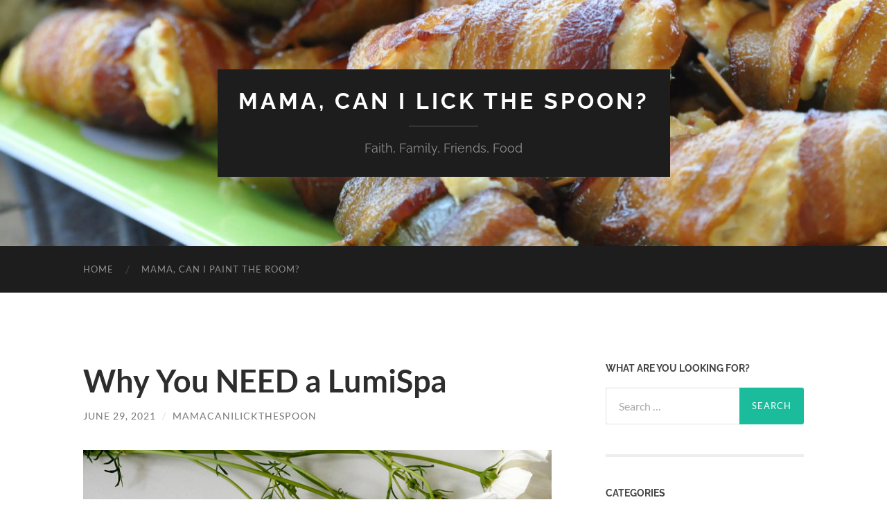

--- FILE ---
content_type: text/html; charset=UTF-8
request_url: https://mamacanilickthespoon.com/why-you-need-a-lumispa/
body_size: 11387
content:
<!DOCTYPE html>

<html lang="en-US">

	<head>

		<meta http-equiv="content-type" content="text/html" charset="UTF-8" />
		<meta name="viewport" content="width=device-width, initial-scale=1.0" >

		<link rel="profile" href="http://gmpg.org/xfn/11">

		<title>Why You NEED a LumiSpa &#8211; Mama, Can I Lick the Spoon?</title>
<meta name='robots' content='max-image-preview:large' />
	<style>img:is([sizes="auto" i], [sizes^="auto," i]) { contain-intrinsic-size: 3000px 1500px }</style>
	<link rel="alternate" type="application/rss+xml" title="Mama, Can I Lick the Spoon? &raquo; Feed" href="https://mamacanilickthespoon.com/feed/" />
<link rel="alternate" type="application/rss+xml" title="Mama, Can I Lick the Spoon? &raquo; Comments Feed" href="https://mamacanilickthespoon.com/comments/feed/" />
<script type="text/javascript">
/* <![CDATA[ */
window._wpemojiSettings = {"baseUrl":"https:\/\/s.w.org\/images\/core\/emoji\/16.0.1\/72x72\/","ext":".png","svgUrl":"https:\/\/s.w.org\/images\/core\/emoji\/16.0.1\/svg\/","svgExt":".svg","source":{"concatemoji":"https:\/\/mamacanilickthespoon.com\/wp-includes\/js\/wp-emoji-release.min.js?ver=6.8.3"}};
/*! This file is auto-generated */
!function(s,n){var o,i,e;function c(e){try{var t={supportTests:e,timestamp:(new Date).valueOf()};sessionStorage.setItem(o,JSON.stringify(t))}catch(e){}}function p(e,t,n){e.clearRect(0,0,e.canvas.width,e.canvas.height),e.fillText(t,0,0);var t=new Uint32Array(e.getImageData(0,0,e.canvas.width,e.canvas.height).data),a=(e.clearRect(0,0,e.canvas.width,e.canvas.height),e.fillText(n,0,0),new Uint32Array(e.getImageData(0,0,e.canvas.width,e.canvas.height).data));return t.every(function(e,t){return e===a[t]})}function u(e,t){e.clearRect(0,0,e.canvas.width,e.canvas.height),e.fillText(t,0,0);for(var n=e.getImageData(16,16,1,1),a=0;a<n.data.length;a++)if(0!==n.data[a])return!1;return!0}function f(e,t,n,a){switch(t){case"flag":return n(e,"\ud83c\udff3\ufe0f\u200d\u26a7\ufe0f","\ud83c\udff3\ufe0f\u200b\u26a7\ufe0f")?!1:!n(e,"\ud83c\udde8\ud83c\uddf6","\ud83c\udde8\u200b\ud83c\uddf6")&&!n(e,"\ud83c\udff4\udb40\udc67\udb40\udc62\udb40\udc65\udb40\udc6e\udb40\udc67\udb40\udc7f","\ud83c\udff4\u200b\udb40\udc67\u200b\udb40\udc62\u200b\udb40\udc65\u200b\udb40\udc6e\u200b\udb40\udc67\u200b\udb40\udc7f");case"emoji":return!a(e,"\ud83e\udedf")}return!1}function g(e,t,n,a){var r="undefined"!=typeof WorkerGlobalScope&&self instanceof WorkerGlobalScope?new OffscreenCanvas(300,150):s.createElement("canvas"),o=r.getContext("2d",{willReadFrequently:!0}),i=(o.textBaseline="top",o.font="600 32px Arial",{});return e.forEach(function(e){i[e]=t(o,e,n,a)}),i}function t(e){var t=s.createElement("script");t.src=e,t.defer=!0,s.head.appendChild(t)}"undefined"!=typeof Promise&&(o="wpEmojiSettingsSupports",i=["flag","emoji"],n.supports={everything:!0,everythingExceptFlag:!0},e=new Promise(function(e){s.addEventListener("DOMContentLoaded",e,{once:!0})}),new Promise(function(t){var n=function(){try{var e=JSON.parse(sessionStorage.getItem(o));if("object"==typeof e&&"number"==typeof e.timestamp&&(new Date).valueOf()<e.timestamp+604800&&"object"==typeof e.supportTests)return e.supportTests}catch(e){}return null}();if(!n){if("undefined"!=typeof Worker&&"undefined"!=typeof OffscreenCanvas&&"undefined"!=typeof URL&&URL.createObjectURL&&"undefined"!=typeof Blob)try{var e="postMessage("+g.toString()+"("+[JSON.stringify(i),f.toString(),p.toString(),u.toString()].join(",")+"));",a=new Blob([e],{type:"text/javascript"}),r=new Worker(URL.createObjectURL(a),{name:"wpTestEmojiSupports"});return void(r.onmessage=function(e){c(n=e.data),r.terminate(),t(n)})}catch(e){}c(n=g(i,f,p,u))}t(n)}).then(function(e){for(var t in e)n.supports[t]=e[t],n.supports.everything=n.supports.everything&&n.supports[t],"flag"!==t&&(n.supports.everythingExceptFlag=n.supports.everythingExceptFlag&&n.supports[t]);n.supports.everythingExceptFlag=n.supports.everythingExceptFlag&&!n.supports.flag,n.DOMReady=!1,n.readyCallback=function(){n.DOMReady=!0}}).then(function(){return e}).then(function(){var e;n.supports.everything||(n.readyCallback(),(e=n.source||{}).concatemoji?t(e.concatemoji):e.wpemoji&&e.twemoji&&(t(e.twemoji),t(e.wpemoji)))}))}((window,document),window._wpemojiSettings);
/* ]]> */
</script>
<style id='wp-emoji-styles-inline-css' type='text/css'>

	img.wp-smiley, img.emoji {
		display: inline !important;
		border: none !important;
		box-shadow: none !important;
		height: 1em !important;
		width: 1em !important;
		margin: 0 0.07em !important;
		vertical-align: -0.1em !important;
		background: none !important;
		padding: 0 !important;
	}
</style>
<link rel='stylesheet' id='wp-block-library-css' href='https://mamacanilickthespoon.com/wp-includes/css/dist/block-library/style.min.css?ver=6.8.3' type='text/css' media='all' />
<style id='classic-theme-styles-inline-css' type='text/css'>
/*! This file is auto-generated */
.wp-block-button__link{color:#fff;background-color:#32373c;border-radius:9999px;box-shadow:none;text-decoration:none;padding:calc(.667em + 2px) calc(1.333em + 2px);font-size:1.125em}.wp-block-file__button{background:#32373c;color:#fff;text-decoration:none}
</style>
<link rel='stylesheet' id='font-awesome-css' href='https://mamacanilickthespoon.com/wp-content/plugins/contact-widgets/assets/css/font-awesome.min.css?ver=4.7.0' type='text/css' media='all' />
<link rel='stylesheet' id='edd-blocks-css' href='https://mamacanilickthespoon.com/wp-content/plugins/easy-digital-downloads/includes/blocks/assets/css/edd-blocks.css?ver=3.6.2' type='text/css' media='all' />
<style id='global-styles-inline-css' type='text/css'>
:root{--wp--preset--aspect-ratio--square: 1;--wp--preset--aspect-ratio--4-3: 4/3;--wp--preset--aspect-ratio--3-4: 3/4;--wp--preset--aspect-ratio--3-2: 3/2;--wp--preset--aspect-ratio--2-3: 2/3;--wp--preset--aspect-ratio--16-9: 16/9;--wp--preset--aspect-ratio--9-16: 9/16;--wp--preset--color--black: #000000;--wp--preset--color--cyan-bluish-gray: #abb8c3;--wp--preset--color--white: #fff;--wp--preset--color--pale-pink: #f78da7;--wp--preset--color--vivid-red: #cf2e2e;--wp--preset--color--luminous-vivid-orange: #ff6900;--wp--preset--color--luminous-vivid-amber: #fcb900;--wp--preset--color--light-green-cyan: #7bdcb5;--wp--preset--color--vivid-green-cyan: #00d084;--wp--preset--color--pale-cyan-blue: #8ed1fc;--wp--preset--color--vivid-cyan-blue: #0693e3;--wp--preset--color--vivid-purple: #9b51e0;--wp--preset--color--accent: #1abc9c;--wp--preset--color--dark-gray: #444;--wp--preset--color--medium-gray: #666;--wp--preset--color--light-gray: #888;--wp--preset--gradient--vivid-cyan-blue-to-vivid-purple: linear-gradient(135deg,rgba(6,147,227,1) 0%,rgb(155,81,224) 100%);--wp--preset--gradient--light-green-cyan-to-vivid-green-cyan: linear-gradient(135deg,rgb(122,220,180) 0%,rgb(0,208,130) 100%);--wp--preset--gradient--luminous-vivid-amber-to-luminous-vivid-orange: linear-gradient(135deg,rgba(252,185,0,1) 0%,rgba(255,105,0,1) 100%);--wp--preset--gradient--luminous-vivid-orange-to-vivid-red: linear-gradient(135deg,rgba(255,105,0,1) 0%,rgb(207,46,46) 100%);--wp--preset--gradient--very-light-gray-to-cyan-bluish-gray: linear-gradient(135deg,rgb(238,238,238) 0%,rgb(169,184,195) 100%);--wp--preset--gradient--cool-to-warm-spectrum: linear-gradient(135deg,rgb(74,234,220) 0%,rgb(151,120,209) 20%,rgb(207,42,186) 40%,rgb(238,44,130) 60%,rgb(251,105,98) 80%,rgb(254,248,76) 100%);--wp--preset--gradient--blush-light-purple: linear-gradient(135deg,rgb(255,206,236) 0%,rgb(152,150,240) 100%);--wp--preset--gradient--blush-bordeaux: linear-gradient(135deg,rgb(254,205,165) 0%,rgb(254,45,45) 50%,rgb(107,0,62) 100%);--wp--preset--gradient--luminous-dusk: linear-gradient(135deg,rgb(255,203,112) 0%,rgb(199,81,192) 50%,rgb(65,88,208) 100%);--wp--preset--gradient--pale-ocean: linear-gradient(135deg,rgb(255,245,203) 0%,rgb(182,227,212) 50%,rgb(51,167,181) 100%);--wp--preset--gradient--electric-grass: linear-gradient(135deg,rgb(202,248,128) 0%,rgb(113,206,126) 100%);--wp--preset--gradient--midnight: linear-gradient(135deg,rgb(2,3,129) 0%,rgb(40,116,252) 100%);--wp--preset--font-size--small: 16px;--wp--preset--font-size--medium: 20px;--wp--preset--font-size--large: 24px;--wp--preset--font-size--x-large: 42px;--wp--preset--font-size--regular: 19px;--wp--preset--font-size--larger: 32px;--wp--preset--spacing--20: 0.44rem;--wp--preset--spacing--30: 0.67rem;--wp--preset--spacing--40: 1rem;--wp--preset--spacing--50: 1.5rem;--wp--preset--spacing--60: 2.25rem;--wp--preset--spacing--70: 3.38rem;--wp--preset--spacing--80: 5.06rem;--wp--preset--shadow--natural: 6px 6px 9px rgba(0, 0, 0, 0.2);--wp--preset--shadow--deep: 12px 12px 50px rgba(0, 0, 0, 0.4);--wp--preset--shadow--sharp: 6px 6px 0px rgba(0, 0, 0, 0.2);--wp--preset--shadow--outlined: 6px 6px 0px -3px rgba(255, 255, 255, 1), 6px 6px rgba(0, 0, 0, 1);--wp--preset--shadow--crisp: 6px 6px 0px rgba(0, 0, 0, 1);}:where(.is-layout-flex){gap: 0.5em;}:where(.is-layout-grid){gap: 0.5em;}body .is-layout-flex{display: flex;}.is-layout-flex{flex-wrap: wrap;align-items: center;}.is-layout-flex > :is(*, div){margin: 0;}body .is-layout-grid{display: grid;}.is-layout-grid > :is(*, div){margin: 0;}:where(.wp-block-columns.is-layout-flex){gap: 2em;}:where(.wp-block-columns.is-layout-grid){gap: 2em;}:where(.wp-block-post-template.is-layout-flex){gap: 1.25em;}:where(.wp-block-post-template.is-layout-grid){gap: 1.25em;}.has-black-color{color: var(--wp--preset--color--black) !important;}.has-cyan-bluish-gray-color{color: var(--wp--preset--color--cyan-bluish-gray) !important;}.has-white-color{color: var(--wp--preset--color--white) !important;}.has-pale-pink-color{color: var(--wp--preset--color--pale-pink) !important;}.has-vivid-red-color{color: var(--wp--preset--color--vivid-red) !important;}.has-luminous-vivid-orange-color{color: var(--wp--preset--color--luminous-vivid-orange) !important;}.has-luminous-vivid-amber-color{color: var(--wp--preset--color--luminous-vivid-amber) !important;}.has-light-green-cyan-color{color: var(--wp--preset--color--light-green-cyan) !important;}.has-vivid-green-cyan-color{color: var(--wp--preset--color--vivid-green-cyan) !important;}.has-pale-cyan-blue-color{color: var(--wp--preset--color--pale-cyan-blue) !important;}.has-vivid-cyan-blue-color{color: var(--wp--preset--color--vivid-cyan-blue) !important;}.has-vivid-purple-color{color: var(--wp--preset--color--vivid-purple) !important;}.has-black-background-color{background-color: var(--wp--preset--color--black) !important;}.has-cyan-bluish-gray-background-color{background-color: var(--wp--preset--color--cyan-bluish-gray) !important;}.has-white-background-color{background-color: var(--wp--preset--color--white) !important;}.has-pale-pink-background-color{background-color: var(--wp--preset--color--pale-pink) !important;}.has-vivid-red-background-color{background-color: var(--wp--preset--color--vivid-red) !important;}.has-luminous-vivid-orange-background-color{background-color: var(--wp--preset--color--luminous-vivid-orange) !important;}.has-luminous-vivid-amber-background-color{background-color: var(--wp--preset--color--luminous-vivid-amber) !important;}.has-light-green-cyan-background-color{background-color: var(--wp--preset--color--light-green-cyan) !important;}.has-vivid-green-cyan-background-color{background-color: var(--wp--preset--color--vivid-green-cyan) !important;}.has-pale-cyan-blue-background-color{background-color: var(--wp--preset--color--pale-cyan-blue) !important;}.has-vivid-cyan-blue-background-color{background-color: var(--wp--preset--color--vivid-cyan-blue) !important;}.has-vivid-purple-background-color{background-color: var(--wp--preset--color--vivid-purple) !important;}.has-black-border-color{border-color: var(--wp--preset--color--black) !important;}.has-cyan-bluish-gray-border-color{border-color: var(--wp--preset--color--cyan-bluish-gray) !important;}.has-white-border-color{border-color: var(--wp--preset--color--white) !important;}.has-pale-pink-border-color{border-color: var(--wp--preset--color--pale-pink) !important;}.has-vivid-red-border-color{border-color: var(--wp--preset--color--vivid-red) !important;}.has-luminous-vivid-orange-border-color{border-color: var(--wp--preset--color--luminous-vivid-orange) !important;}.has-luminous-vivid-amber-border-color{border-color: var(--wp--preset--color--luminous-vivid-amber) !important;}.has-light-green-cyan-border-color{border-color: var(--wp--preset--color--light-green-cyan) !important;}.has-vivid-green-cyan-border-color{border-color: var(--wp--preset--color--vivid-green-cyan) !important;}.has-pale-cyan-blue-border-color{border-color: var(--wp--preset--color--pale-cyan-blue) !important;}.has-vivid-cyan-blue-border-color{border-color: var(--wp--preset--color--vivid-cyan-blue) !important;}.has-vivid-purple-border-color{border-color: var(--wp--preset--color--vivid-purple) !important;}.has-vivid-cyan-blue-to-vivid-purple-gradient-background{background: var(--wp--preset--gradient--vivid-cyan-blue-to-vivid-purple) !important;}.has-light-green-cyan-to-vivid-green-cyan-gradient-background{background: var(--wp--preset--gradient--light-green-cyan-to-vivid-green-cyan) !important;}.has-luminous-vivid-amber-to-luminous-vivid-orange-gradient-background{background: var(--wp--preset--gradient--luminous-vivid-amber-to-luminous-vivid-orange) !important;}.has-luminous-vivid-orange-to-vivid-red-gradient-background{background: var(--wp--preset--gradient--luminous-vivid-orange-to-vivid-red) !important;}.has-very-light-gray-to-cyan-bluish-gray-gradient-background{background: var(--wp--preset--gradient--very-light-gray-to-cyan-bluish-gray) !important;}.has-cool-to-warm-spectrum-gradient-background{background: var(--wp--preset--gradient--cool-to-warm-spectrum) !important;}.has-blush-light-purple-gradient-background{background: var(--wp--preset--gradient--blush-light-purple) !important;}.has-blush-bordeaux-gradient-background{background: var(--wp--preset--gradient--blush-bordeaux) !important;}.has-luminous-dusk-gradient-background{background: var(--wp--preset--gradient--luminous-dusk) !important;}.has-pale-ocean-gradient-background{background: var(--wp--preset--gradient--pale-ocean) !important;}.has-electric-grass-gradient-background{background: var(--wp--preset--gradient--electric-grass) !important;}.has-midnight-gradient-background{background: var(--wp--preset--gradient--midnight) !important;}.has-small-font-size{font-size: var(--wp--preset--font-size--small) !important;}.has-medium-font-size{font-size: var(--wp--preset--font-size--medium) !important;}.has-large-font-size{font-size: var(--wp--preset--font-size--large) !important;}.has-x-large-font-size{font-size: var(--wp--preset--font-size--x-large) !important;}
:where(.wp-block-post-template.is-layout-flex){gap: 1.25em;}:where(.wp-block-post-template.is-layout-grid){gap: 1.25em;}
:where(.wp-block-columns.is-layout-flex){gap: 2em;}:where(.wp-block-columns.is-layout-grid){gap: 2em;}
:root :where(.wp-block-pullquote){font-size: 1.5em;line-height: 1.6;}
</style>
<link rel='stylesheet' id='page-visit-counter-pro-css' href='https://mamacanilickthespoon.com/wp-content/plugins/page-visit-counter/public/css/page-visit-counter-public.css?ver=6.0.8' type='text/css' media='all' />
<link rel='stylesheet' id='edd-styles-css' href='https://mamacanilickthespoon.com/wp-content/plugins/easy-digital-downloads/assets/build/css/frontend/edd.min.css?ver=3.6.2' type='text/css' media='all' />
<link rel='stylesheet' id='wp-components-css' href='https://mamacanilickthespoon.com/wp-includes/css/dist/components/style.min.css?ver=6.8.3' type='text/css' media='all' />
<link rel='stylesheet' id='godaddy-styles-css' href='https://mamacanilickthespoon.com/wp-content/mu-plugins/vendor/wpex/godaddy-launch/includes/Dependencies/GoDaddy/Styles/build/latest.css?ver=2.0.2' type='text/css' media='all' />
<link rel='stylesheet' id='wpcw-css' href='https://mamacanilickthespoon.com/wp-content/plugins/contact-widgets/assets/css/style.min.css?ver=1.0.1' type='text/css' media='all' />
<link rel='stylesheet' id='gem-base-css' href='https://mamacanilickthespoon.com/wp-content/plugins/godaddy-email-marketing-sign-up-forms/css/gem.min.css?ver=1.4.3' type='text/css' media='all' />
<link rel='stylesheet' id='hemingway_googleFonts-css' href='https://mamacanilickthespoon.com/wp-content/themes/hemingway/assets/css/fonts.css' type='text/css' media='all' />
<link rel='stylesheet' id='hemingway_style-css' href='https://mamacanilickthespoon.com/wp-content/themes/hemingway/style.css?ver=2.3.2' type='text/css' media='all' />
<script type="text/javascript" src="https://mamacanilickthespoon.com/wp-includes/js/jquery/jquery.min.js?ver=3.7.1" id="jquery-core-js"></script>
<script type="text/javascript" src="https://mamacanilickthespoon.com/wp-includes/js/jquery/jquery-migrate.min.js?ver=3.4.1" id="jquery-migrate-js"></script>
<script type="text/javascript" src="https://mamacanilickthespoon.com/wp-content/plugins/page-visit-counter/public/js/page-visit-counter-public.js?ver=6.0.8" id="page-visit-counter-pro-js"></script>
<link rel="https://api.w.org/" href="https://mamacanilickthespoon.com/wp-json/" /><link rel="alternate" title="JSON" type="application/json" href="https://mamacanilickthespoon.com/wp-json/wp/v2/posts/4496" /><link rel="EditURI" type="application/rsd+xml" title="RSD" href="https://mamacanilickthespoon.com/xmlrpc.php?rsd" />
<meta name="generator" content="WordPress 6.8.3" />
<link rel="canonical" href="https://mamacanilickthespoon.com/why-you-need-a-lumispa/" />
<link rel='shortlink' href='https://mamacanilickthespoon.com/?p=4496' />
<link rel="alternate" title="oEmbed (JSON)" type="application/json+oembed" href="https://mamacanilickthespoon.com/wp-json/oembed/1.0/embed?url=https%3A%2F%2Fmamacanilickthespoon.com%2Fwhy-you-need-a-lumispa%2F" />
<link rel="alternate" title="oEmbed (XML)" type="text/xml+oembed" href="https://mamacanilickthespoon.com/wp-json/oembed/1.0/embed?url=https%3A%2F%2Fmamacanilickthespoon.com%2Fwhy-you-need-a-lumispa%2F&#038;format=xml" />
<meta name="generator" content="Easy Digital Downloads v3.6.2" />
<style type="text/css">.recentcomments a{display:inline !important;padding:0 !important;margin:0 !important;}</style>
	</head>
	
	<body class="wp-singular post-template-default single single-post postid-4496 single-format-standard wp-theme-hemingway edd-js-none">

			<style>.edd-js-none .edd-has-js, .edd-js .edd-no-js, body.edd-js input.edd-no-js { display: none; }</style>
	<script>/* <![CDATA[ */(function(){var c = document.body.classList;c.remove('edd-js-none');c.add('edd-js');})();/* ]]> */</script>
	
		<a class="skip-link button" href="#site-content">Skip to the content</a>
	
		<div class="big-wrapper">
	
			<div class="header-cover section bg-dark-light no-padding">

						
				<div class="header section" style="background-image: url( https://mamacanilickthespoon.com/wp-content/uploads/2014/07/cropped-dsc_1061.jpg );">
							
					<div class="header-inner section-inner">
					
											
							<div class="blog-info">
							
																	<div class="blog-title">
										<a href="https://mamacanilickthespoon.com" rel="home">Mama, Can I Lick the Spoon?</a>
									</div>
																
																	<p class="blog-description">Faith, Family, Friends, Food</p>
															
							</div><!-- .blog-info -->
							
															
					</div><!-- .header-inner -->
								
				</div><!-- .header -->
			
			</div><!-- .bg-dark -->
			
			<div class="navigation section no-padding bg-dark">
			
				<div class="navigation-inner section-inner group">
				
					<div class="toggle-container section-inner hidden">
			
						<button type="button" class="nav-toggle toggle">
							<div class="bar"></div>
							<div class="bar"></div>
							<div class="bar"></div>
							<span class="screen-reader-text">Toggle mobile menu</span>
						</button>
						
						<button type="button" class="search-toggle toggle">
							<div class="metal"></div>
							<div class="glass"></div>
							<div class="handle"></div>
							<span class="screen-reader-text">Toggle search field</span>
						</button>
											
					</div><!-- .toggle-container -->
					
					<div class="blog-search hidden">
						<form role="search" method="get" class="search-form" action="https://mamacanilickthespoon.com/">
				<label>
					<span class="screen-reader-text">Search for:</span>
					<input type="search" class="search-field" placeholder="Search &hellip;" value="" name="s" />
				</label>
				<input type="submit" class="search-submit" value="Search" />
			</form>					</div><!-- .blog-search -->
				
					<ul class="blog-menu">
						<li id="menu-item-15" class="menu-item menu-item-type-custom menu-item-object-custom menu-item-home menu-item-15"><a href="https://mamacanilickthespoon.com">Home</a></li>
<li id="menu-item-3210" class="menu-item menu-item-type-post_type menu-item-object-page menu-item-3210"><a href="https://mamacanilickthespoon.com/mama-can-i-paint-the-room/">Mama, Can I Paint the Room?</a></li>
					 </ul><!-- .blog-menu -->
					 
					 <ul class="mobile-menu">
					
						<li class="menu-item menu-item-type-custom menu-item-object-custom menu-item-home menu-item-15"><a href="https://mamacanilickthespoon.com">Home</a></li>
<li class="menu-item menu-item-type-post_type menu-item-object-page menu-item-3210"><a href="https://mamacanilickthespoon.com/mama-can-i-paint-the-room/">Mama, Can I Paint the Room?</a></li>
						
					 </ul><!-- .mobile-menu -->
				 
				</div><!-- .navigation-inner -->
				
			</div><!-- .navigation -->
<main class="wrapper section-inner group" id="site-content">

	<div class="content left">

		<div class="posts">
												        
			<article id="post-4496" class="post-4496 post type-post status-publish format-standard hentry category-nuskin category-ramblings category-recipes tag-ap24-toothpaste tag-lumi tag-lumispa tag-nuskin">

	<div class="post-header">

		
					
				<h1 class="post-title entry-title">
											Why You NEED a LumiSpa									</h1>

							
			<div class="post-meta">
			
				<span class="post-date"><a href="https://mamacanilickthespoon.com/why-you-need-a-lumispa/">June 29, 2021</a></span>
				
				<span class="date-sep"> / </span>
					
				<span class="post-author"><a href="https://mamacanilickthespoon.com/author/mamacanilickthespoon/" title="Posts by mamacanilickthespoon" rel="author">mamacanilickthespoon</a></span>

								
														
			</div><!-- .post-meta -->

					
	</div><!-- .post-header -->
																					
	<div class="post-content entry-content">
	
		
<figure class="wp-block-image size-large"><img fetchpriority="high" decoding="async" width="700" height="700" src="https://mamacanilickthespoon.com/wp-content/uploads/2021/06/lumi3.jpg" alt="" class="wp-image-4494" srcset="https://mamacanilickthespoon.com/wp-content/uploads/2021/06/lumi3.jpg 700w, https://mamacanilickthespoon.com/wp-content/uploads/2021/06/lumi3-300x300.jpg 300w, https://mamacanilickthespoon.com/wp-content/uploads/2021/06/lumi3-150x150.jpg 150w, https://mamacanilickthespoon.com/wp-content/uploads/2021/06/lumi3-676x676.jpg 676w" sizes="(max-width: 700px) 100vw, 700px" /></figure>



<p>My friend and coworker, Jessica, sells NuSkin products.  My &#8220;gateway product&#8221; was the AP24 Whitening Toothpaste that I bought from her three years ago.  It was fantastic!  It really worked and whitened my teeth &#8211; all while tasting like a vanilla Tic Tac!  I loved it!</p>



<figure class="wp-block-image size-large"><img decoding="async" width="960" height="960" src="https://mamacanilickthespoon.com/wp-content/uploads/2021/06/smiles.jpg" alt="" class="wp-image-4507" srcset="https://mamacanilickthespoon.com/wp-content/uploads/2021/06/smiles.jpg 960w, https://mamacanilickthespoon.com/wp-content/uploads/2021/06/smiles-300x300.jpg 300w, https://mamacanilickthespoon.com/wp-content/uploads/2021/06/smiles-150x150.jpg 150w, https://mamacanilickthespoon.com/wp-content/uploads/2021/06/smiles-768x768.jpg 768w, https://mamacanilickthespoon.com/wp-content/uploads/2021/06/smiles-676x676.jpg 676w" sizes="(max-width: 960px) 100vw, 960px" /><figcaption>These are my real results after using the toothpaste for 6 weeks!</figcaption></figure>



<p>Jessica has a Facebook page for her NuSkin business and for next couple of years, I visited her page and learned about new products &#8211; some of which I purchased and LOVED.  She often made videos of herself using this AMAZING cleansing device called the LumiSpa.  Jessica is one of the PE teachers at my school, so she&#8217;s outside a lot.  I started noticing at school that her skin was looking so much better.  I really wanted a LumiSpa, but I couldn&#8217;t talk myself into buying one.  </p>



<figure class="wp-block-image size-large"><img decoding="async" width="960" height="767" src="https://mamacanilickthespoon.com/wp-content/uploads/2021/06/Lumi4.jpg" alt="" class="wp-image-4500" srcset="https://mamacanilickthespoon.com/wp-content/uploads/2021/06/Lumi4.jpg 960w, https://mamacanilickthespoon.com/wp-content/uploads/2021/06/Lumi4-300x240.jpg 300w, https://mamacanilickthespoon.com/wp-content/uploads/2021/06/Lumi4-768x614.jpg 768w, https://mamacanilickthespoon.com/wp-content/uploads/2021/06/Lumi4-676x540.jpg 676w" sizes="(max-width: 960px) 100vw, 960px" /><figcaption>The Lumi is WATERPROOF!  You can even use it in the shower!!</figcaption></figure>



<p>I had neglected my skin for a decade or more.  I just couldn&#8217;t seem to find the time to take care of it.  I was always busy &#8211; kids, husband, house, dogs, work, etc.  I routinely went to bed without washing my face.  If I washed it at all, I didn&#8217;t moisturize it.  As a result, my skin was dull, lifeless, patchy, and I looked far older than I am.  My kids are older and more self-sufficient now and I have a little more time than I used to.  I started noticing my skin.  Fine lines.  Deep lines.  Grossness.</p>



<p>One day, I decided to order a LumiSpa.  The cool thing about this company is that when you make a purchase using PayPal, you can choose to split the purchase price into 4 payments.  If you&#8217;re ordering a Lumi, the cool thing is that it ships after the first payment!</p>



<p>Honestly, after I got it, it sat in its box for 2 weeks.  I was nervous about using it.  I don&#8217;t know what I thought it was going to to do to me!  It was ridiculous!  One Friday evening, I decided it was time.  I unboxed the LumiSpa and charged it overnight.</p>



<p>The next morning, I pulled my hair back, wet my face, and got started.  To use the LumiSpa, you wet your face, wet the head of your Lumi, apply cleanser to the head, and then use the Lumi on your face in a circular motion.  You mentally divide your face into four quadrants.  I choose to divide mine into these sections:  left cheek and nose, right cheek and nose, forehead, and chin.  Thirty seconds on each side &#8211; and the device actually &#8220;buzzes&#8221; to let you know when to move to the next section!  Two minutes total and you&#8217;re done!</p>



<p>After the very first use, there was a difference in my skin.  It wasn&#8217;t dull anymore.  It wasn&#8217;t dry.  It wasn&#8217;t lifeless.  It was&#8230;AWAKE!  Seriously.  The Lumi did SO much more than just clean my skin.  It has so many other benefits!</p>



<figure class="wp-block-image size-large"><img loading="lazy" decoding="async" width="456" height="576" src="https://mamacanilickthespoon.com/wp-content/uploads/2021/06/lumi.jpg" alt="" class="wp-image-4492" srcset="https://mamacanilickthespoon.com/wp-content/uploads/2021/06/lumi.jpg 456w, https://mamacanilickthespoon.com/wp-content/uploads/2021/06/lumi-238x300.jpg 238w" sizes="auto, (max-width: 456px) 100vw, 456px" /></figure>



<p>I used it again that night.  Sunday morning and night.   I used it faithfully every morning and every night. This happened just before the whole world got shut down due to COVID.  I&#8217;m a teacher, so that extended my summer break by two months.  One of the few good things about that time is that it gave me a chance to form the habit of using the Lumi every morning and every night.  They say it takes about 40 days to form a habit.  I&#8217;m really grateful that I had that time &#8211; and more.</p>



<figure class="wp-block-image size-large"><img loading="lazy" decoding="async" width="768" height="1024" src="https://mamacanilickthespoon.com/wp-content/uploads/2021/04/after-768x1024.jpg" alt="" class="wp-image-4482" srcset="https://mamacanilickthespoon.com/wp-content/uploads/2021/04/after-768x1024.jpg 768w, https://mamacanilickthespoon.com/wp-content/uploads/2021/04/after-225x300.jpg 225w, https://mamacanilickthespoon.com/wp-content/uploads/2021/04/after-1152x1536.jpg 1152w, https://mamacanilickthespoon.com/wp-content/uploads/2021/04/after-1536x2048.jpg 1536w, https://mamacanilickthespoon.com/wp-content/uploads/2021/04/after-676x901.jpg 676w, https://mamacanilickthespoon.com/wp-content/uploads/2021/04/after-scaled.jpg 1920w" sizes="auto, (max-width: 768px) 100vw, 768px" /><figcaption>No filter.  No PhotoShop.  No makeup.  Just clean and radiant skin from using the LumiSpa!</figcaption></figure>



<p>After about two months, Michael actually noticed.  We were in the living room and he looked over at me and said, &#8220;Wow!  Your skin looks really good!&#8221; And it did.  I was blown away by the improvements in my skin.</p>



<p>If you want to see a video of me using the Lumi, click here: <a href="https://www.facebook.com/felicia.w.pate/videos/10165223466085002">https://www.facebook.com/felicia.w.pate/videos/10165223466085002</a></p>



<p>By the time we started back to school in August, I was actually sad that I had to cover up half of my face with a mask &#8211; and not just for the same reasons everyone else was!  The fine lines around my eyes were gone.  GONE.  The deeper lines (smile lines) were diminished.  My skin was radiant, dewy, fresh.  </p>



<p>So why do you need one of these?</p>



<p>Because you are worth the investment!  You will only have one face.  Take care of it!  My only Lumi-related regret is that I waited SO LONG to get one!  </p>



<p>Do you use makeup wipes to take off your makeup?  So did I.  Look at this:</p>



<figure class="wp-block-image size-large"><img loading="lazy" decoding="async" width="674" height="960" src="https://mamacanilickthespoon.com/wp-content/uploads/2021/06/lumi9.jpg" alt="" class="wp-image-4508" srcset="https://mamacanilickthespoon.com/wp-content/uploads/2021/06/lumi9.jpg 674w, https://mamacanilickthespoon.com/wp-content/uploads/2021/06/lumi9-211x300.jpg 211w" sizes="auto, (max-width: 674px) 100vw, 674px" /></figure>



<p>It was recently recognized as THE NUMBER ONE CLEANSING DEVICE IN THE WORLD!  That&#8217;s right.  In the world!</p>



<p>So whether you&#8217;re young or old or somewhere in between, the Lumi is for you!  The silicone head is MUCH gentler on your skin than bristle brush cleaners &#8211; not to mention FAR more effective.</p>



<figure class="wp-block-image size-large"><img loading="lazy" decoding="async" width="704" height="960" src="https://mamacanilickthespoon.com/wp-content/uploads/2021/06/lumi5.jpg" alt="" class="wp-image-4501" srcset="https://mamacanilickthespoon.com/wp-content/uploads/2021/06/lumi5.jpg 704w, https://mamacanilickthespoon.com/wp-content/uploads/2021/06/lumi5-220x300.jpg 220w, https://mamacanilickthespoon.com/wp-content/uploads/2021/06/lumi5-676x922.jpg 676w" sizes="auto, (max-width: 704px) 100vw, 704px" /></figure>



<p>You really, really, really, REALLY need one of these!  Order one today! </p>



<p>Here&#8217;s a link to order: </p>



<p><a rel="noreferrer noopener" href="https://feliciasphilosophy.mynuskin.com/content/nuskin/en_US/products/product.01010620.mysite.html?fbclid=IwAR0o6PEqXlE9JxC6ZnRk0NGS82ilTmzcMYpOJNpS6Um80le2ZGAxbmOOnAo" target="_blank">LumiSpa</a></p>



<p>*Once there, you can choose the type of cleanser you want: Normal/Combo, Sensitive, Oily,  Acne, or Dry.</p>



<p>Wanna try that toothpaste?</p>



<p><a rel="noreferrer noopener" href="https://www.nuskin.com/content/nuskin/en_US/personal-offer.mysite.html?userId=US02288753&amp;pitchId=-Mb39YdQWFKnA2nNkftM" target="_blank">AP24 Toothpaste</a> (Use this link to get 15% off!)</p>



<p>Come back soon for a great new recipe and more NuSkin offers!</p>



<p>Have questions?  Comment below!</p>
 <div class="page_counter_label"><span class="page_counter_text" style="color:#ffffff;background:#000000;">Total Page Visits: 5998</span></div>							
	</div><!-- .post-content -->
				
		
		<div class="post-meta-bottom">

																		
				<p class="post-categories"><span class="category-icon"><span class="front-flap"></span></span> <a href="https://mamacanilickthespoon.com/category/nuskin/" rel="category tag">NuSkin</a>, <a href="https://mamacanilickthespoon.com/category/ramblings/" rel="category tag">Ramblings</a>, <a href="https://mamacanilickthespoon.com/category/recipes/" rel="category tag">Recipes</a></p>
	
						
							<p class="post-tags"><a href="https://mamacanilickthespoon.com/tag/ap24-toothpaste/" rel="tag">AP24 Toothpaste</a><a href="https://mamacanilickthespoon.com/tag/lumi/" rel="tag">Lumi</a><a href="https://mamacanilickthespoon.com/tag/lumispa/" rel="tag">LumiSpa</a><a href="https://mamacanilickthespoon.com/tag/nuskin/" rel="tag">NuSkin</a></p>
						
												
				<nav class="post-nav group">
											
											<a class="post-nav-older" href="https://mamacanilickthespoon.com/pate-family-easter-get-away/">
							<h5>Previous post</h5>
							Pate Family Easter Get-Away						</a>
										
											<a class="post-nav-newer" href="https://mamacanilickthespoon.com/a-prayer-for-my-classroom-2021-edition/">
							<h5>Next post</h5>
							A Prayer for My Classroom &#8211; 2021 Edition						</a>
					
				</nav><!-- .post-nav -->

											
		</div><!-- .post-meta-bottom -->

		
</article><!-- .post -->			
		</div><!-- .posts -->
	
	</div><!-- .content -->

		
		
	<div class="sidebar right" role="complementary">
		<div id="search-4" class="widget widget_search"><div class="widget-content"><h3 class="widget-title">What Are You Looking For?</h3><form role="search" method="get" class="search-form" action="https://mamacanilickthespoon.com/">
				<label>
					<span class="screen-reader-text">Search for:</span>
					<input type="search" class="search-field" placeholder="Search &hellip;" value="" name="s" />
				</label>
				<input type="submit" class="search-submit" value="Search" />
			</form></div></div><div id="categories-3" class="widget widget_categories"><div class="widget-content"><h3 class="widget-title">Categories</h3><form action="https://mamacanilickthespoon.com" method="get"><label class="screen-reader-text" for="cat">Categories</label><select  name='cat' id='cat' class='postform'>
	<option value='-1'>Select Category</option>
	<option class="level-0" value="4">A Week of&#8230;</option>
	<option class="level-0" value="5">Appetizers &amp;. Snacks</option>
	<option class="level-0" value="6">Beverages</option>
	<option class="level-0" value="7">Breakfast</option>
	<option class="level-0" value="767">Budget-Friendly</option>
	<option class="level-0" value="8">Casseroles</option>
	<option class="level-0" value="9">Desserts</option>
	<option class="level-0" value="755">Devotionals</option>
	<option class="level-0" value="756">Faith</option>
	<option class="level-0" value="10">Grilled</option>
	<option class="level-0" value="11">Healthy Stuff</option>
	<option class="level-0" value="12">Kid Friendly</option>
	<option class="level-0" value="746">Kitchen Advice</option>
	<option class="level-0" value="620">Low-Carb</option>
	<option class="level-0" value="13">Lunchbox Heroes</option>
	<option class="level-0" value="691">Meal Prep</option>
	<option class="level-0" value="793">NuSkin</option>
	<option class="level-0" value="14">One Pot Wonders</option>
	<option class="level-0" value="687">Plant-Based</option>
	<option class="level-0" value="664">Quick and Easy</option>
	<option class="level-0" value="15">Ramblings</option>
	<option class="level-0" value="16">Recipes</option>
	<option class="level-0" value="17">Salads</option>
	<option class="level-0" value="18">Sides</option>
	<option class="level-0" value="19">Slow Cooker</option>
	<option class="level-0" value="20">Soups &amp; Stews</option>
</select>
</form><script type="text/javascript">
/* <![CDATA[ */

(function() {
	var dropdown = document.getElementById( "cat" );
	function onCatChange() {
		if ( dropdown.options[ dropdown.selectedIndex ].value > 0 ) {
			dropdown.parentNode.submit();
		}
	}
	dropdown.onchange = onCatChange;
})();

/* ]]> */
</script>
</div></div>
		<div id="recent-posts-3" class="widget widget_recent_entries"><div class="widget-content">
		<h3 class="widget-title">What&#8217;s Been Cooking Lately?</h3>
		<ul>
											<li>
					<a href="https://mamacanilickthespoon.com/mexican-chicken-and-rice/">Mexican Chicken and Rice</a>
									</li>
											<li>
					<a href="https://mamacanilickthespoon.com/shepherds-pie/">Shepherd&#8217;s Pie</a>
									</li>
											<li>
					<a href="https://mamacanilickthespoon.com/slow-cooker-dr-pepper-meatballs/">Slow Cooker Dr. Pepper Meatballs</a>
									</li>
											<li>
					<a href="https://mamacanilickthespoon.com/crawfish-queso-pasta/">Crawfish Queso Pasta</a>
									</li>
											<li>
					<a href="https://mamacanilickthespoon.com/chicken-gnocchi-soup/">Chicken Gnocchi Soup</a>
									</li>
					</ul>

		</div></div><div id="wpcw_social-2" class="widget wpcw-widgets wpcw-widget-social"><div class="widget-content"><h3 class="widget-title">Follow Me</h3><ul><li class="no-label"><a href="https://www.pinterest.com/feliciapate" target="_blank" title="Visit Mama, Can I Lick the Spoon? on Pinterest"><span class="fa fa-2x fa-pinterest"></span></a></li><li class="no-label"><a href="https://twitter.com/felicia_pate" target="_blank" title="Visit Mama, Can I Lick the Spoon? on Twitter"><span class="fa fa-2x fa-twitter"></span></a></li><li class="no-label"><a href="https://www.instagram.com/feliciapate" target="_blank" title="Visit Mama, Can I Lick the Spoon? on Instagram"><span class="fa fa-2x fa-instagram"></span></a></li><li class="no-label"><a href="https://www.facebook.com/Mama-Can-I-Lick-the-Spoon" target="_blank" title="Visit Mama, Can I Lick the Spoon? on Facebook"><span class="fa fa-2x fa-facebook"></span></a></li></ul></div></div><div id="wpcw_contact-2" class="widget wpcw-widgets wpcw-widget-contact"><div class="widget-content"><h3 class="widget-title">Contact Me</h3><ul><li class="no-label"><div><a href="mailto:f&#101;lici&#97;&#64;&#109;&#97;&#109;&#97;c&#97;&#110;ilic&#107;&#116;&#104;e&#115;&#112;&#111;on&#46;co&#109;">f&#101;lici&#97;&#64;&#109;&#97;&#109;&#97;c&#97;&#110;ilic&#107;&#116;&#104;e&#115;&#112;&#111;on&#46;co&#109;</a></div></li></ul></div></div>	</div><!-- .sidebar -->
	

			
</main><!-- .wrapper -->
		
	<div class="footer section large-padding bg-dark">
		
		<div class="footer-inner section-inner group">
		
			<!-- .footer-a -->
				
						
				<div class="column column-2 left">
				
					<div class="widgets">
			
						<div id="recent-comments-2" class="widget widget_recent_comments"><div class="widget-content"><h3 class="widget-title">Recent Comments</h3><ul id="recentcomments"><li class="recentcomments"><span class="comment-author-link">mamacanilickthespoon</span> on <a href="https://mamacanilickthespoon.com/blt-frittata/comment-page-1/#comment-7603">BLT Frittata</a></li><li class="recentcomments"><span class="comment-author-link">Amy DeSelle</span> on <a href="https://mamacanilickthespoon.com/blt-frittata/comment-page-1/#comment-7602">BLT Frittata</a></li><li class="recentcomments"><span class="comment-author-link">Jo Ellen Allen</span> on <a href="https://mamacanilickthespoon.com/tomato-sandwiches/comment-page-1/#comment-7212">Tomato Sandwiches</a></li><li class="recentcomments"><span class="comment-author-link">Kellye Graff</span> on <a href="https://mamacanilickthespoon.com/pate-family-easter-get-away/comment-page-1/#comment-5697">Pate Family Easter Get-Away</a></li><li class="recentcomments"><span class="comment-author-link">Cindy C</span> on <a href="https://mamacanilickthespoon.com/tomato-and-onion-tart/comment-page-1/#comment-4110">Tomato and Onion Tart</a></li></ul></div></div>											
					</div><!-- .widgets -->
					
				</div>
				
			<!-- .footer-b -->
								
			<!-- .footer-c -->
					
		</div><!-- .footer-inner -->
	
	</div><!-- .footer -->
	
	<div class="credits section bg-dark no-padding">
	
		<div class="credits-inner section-inner group">
	
			<p class="credits-left">
				&copy; 2025 <a href="https://mamacanilickthespoon.com">Mama, Can I Lick the Spoon?</a>
			</p>
			
			<p class="credits-right">
				<span>Theme by <a href="https://andersnoren.se">Anders Noren</a></span> &mdash; <a title="To the top" class="tothetop">Up &uarr;</a>
			</p>
					
		</div><!-- .credits-inner -->
		
	</div><!-- .credits -->

</div><!-- .big-wrapper -->

<script type="speculationrules">
{"prefetch":[{"source":"document","where":{"and":[{"href_matches":"\/*"},{"not":{"href_matches":["\/wp-*.php","\/wp-admin\/*","\/wp-content\/uploads\/*","\/wp-content\/*","\/wp-content\/plugins\/*","\/wp-content\/themes\/hemingway\/*","\/*\\?(.+)","\/*"]}},{"not":{"selector_matches":"a[rel~=\"nofollow\"]"}},{"not":{"selector_matches":".no-prefetch, .no-prefetch a"}}]},"eagerness":"conservative"}]}
</script>
<script type="text/javascript" id="edd-ajax-js-extra">
/* <![CDATA[ */
var edd_scripts = {"ajaxurl":"https:\/\/mamacanilickthespoon.com\/wp-admin\/admin-ajax.php","position_in_cart":"","has_purchase_links":"0","already_in_cart_message":"You have already added this item to your cart","empty_cart_message":"Your cart is empty","loading":"Loading","select_option":"Please select an option","is_checkout":"0","default_gateway":"paypal","redirect_to_checkout":"0","checkout_page":"","permalinks":"1","quantities_enabled":"","taxes_enabled":"0","current_page":"4496"};
/* ]]> */
</script>
<script type="text/javascript" src="https://mamacanilickthespoon.com/wp-content/plugins/easy-digital-downloads/assets/build/js/frontend/edd-ajax.js?ver=3.6.2" id="edd-ajax-js"></script>
<script type="text/javascript" src="https://mamacanilickthespoon.com/wp-content/themes/hemingway/assets/js/global.js?ver=2.3.2" id="hemingway_global-js"></script>
<script type="text/javascript" src="https://mamacanilickthespoon.com/wp-includes/js/comment-reply.min.js?ver=6.8.3" id="comment-reply-js" async="async" data-wp-strategy="async"></script>
<script type="text/javascript" id="gem-main-js-extra">
/* <![CDATA[ */
var GEM = {"thankyou":"Thank you for signing up!","thankyou_suppressed":"Thank you for signing up! Please check your email to confirm your subscription.","oops":"Oops! There was a problem. Please try again.","email":"Please enter a valid email address.","required":"%s is a required field."};
/* ]]> */
</script>
<script type="text/javascript" src="https://mamacanilickthespoon.com/wp-content/plugins/godaddy-email-marketing-sign-up-forms/js/gem.min.js?ver=1.4.3" id="gem-main-js"></script>

</body>
</html>